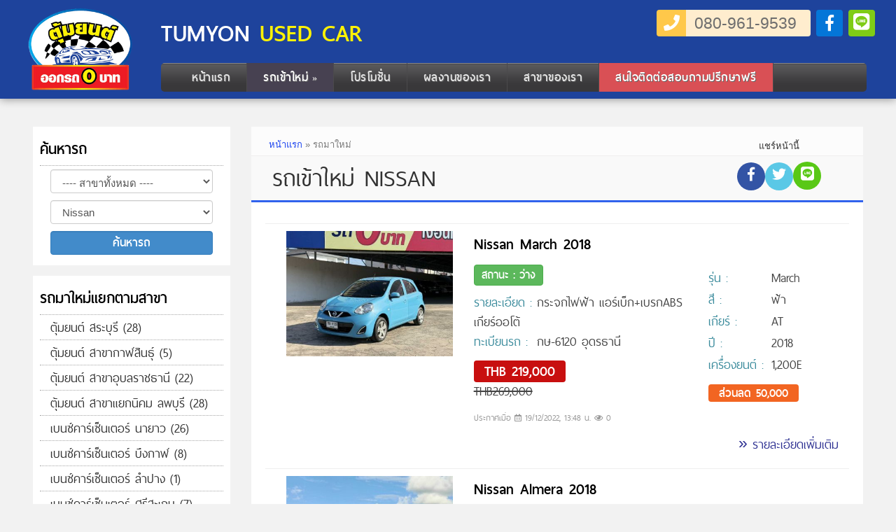

--- FILE ---
content_type: text/html; charset=UTF-8
request_url: https://www.tumyonusedcar.com/car?brand=13&page=5
body_size: 6219
content:
<!DOCTYPE HTML>
<html xmlns="http://www.w3.org/1999/xhtml" xml:lang="th" lang="th" ><head>
<meta http-equiv="Content-Type" content="text/html; charset=utf-8" />
<meta http-equiv="Content-Language" content="th">
<meta name="viewport" content="width=device-width, initial-scale=1.0">
<meta name="keywords" content=""><meta name="robots" content="index, follow" />
<meta property="article:author" content="https://www.facebook.com/TUMYONUSEDCAR" />
<meta property="article:publisher" content="https://www.facebook.com/TUMYONUSEDCAR" />
<meta name="msvalidate.01" content="" />
<meta name="google-site-verification" content="b0ygolDM-ms7IT0SV_VBKRYKXQRM44W4Xfl5JImK9UM" />

<meta itemprop="name" content="รถเข้าใหม่ Nissan">
<meta property='og:locale' content='th_TH'/>
<meta property="og:type" content="website" />
<meta property='og:title' content='รถเข้าใหม่ Nissan | ตุ้มยนต์ USED CAR ศูนย์รวมรถมือสอง' />
<meta property='og:url' content='https://www.tumyonusedcar.com/car?brand=13&page=5'/>
<meta property='og:site_name' content='รถเข้าใหม่ Nissan | ตุ้มยนต์ USED CAR ศูนย์รวมรถมือสอง'/>
<title>รถเข้าใหม่ Nissan | ตุ้มยนต์ USED CAR ศูนย์รวมรถมือสอง</title>

<link rel="shortcut icon" type="image/vnd.microsoft.icon" href="/_src/img/favicon.ico"/>
<link rel="shortcut icon" href="/_src/img/favicon.ico"/>
<link rel="icon" type="image/gif" href="/_src/img/favicon.ico">

<link href="/_src/css/bootstrap.min.css" rel="stylesheet" type="text/css" media="all"/>
<link rel="stylesheet" href="https://use.fontawesome.com/releases/v5.4.1/css/solid.css" integrity="sha384-osqezT+30O6N/vsMqwW8Ch6wKlMofqueuia2H7fePy42uC05rm1G+BUPSd2iBSJL" crossorigin="anonymous">
<link rel="stylesheet" href="https://use.fontawesome.com/releases/v5.4.1/css/regular.css" integrity="sha384-4e3mPOi7K1/4SAx8aMeZqaZ1Pm4l73ZnRRquHFWzPh2Pa4PMAgZm8/WNh6ydcygU" crossorigin="anonymous">
<link rel="stylesheet" href="https://use.fontawesome.com/releases/v5.4.1/css/brands.css" integrity="sha384-Px1uYmw7+bCkOsNAiAV5nxGKJ0Ixn5nChyW8lCK1Li1ic9nbO5pC/iXaq27X5ENt" crossorigin="anonymous">
<link rel="stylesheet" href="https://use.fontawesome.com/releases/v5.4.1/css/fontawesome.css" integrity="sha384-BzCy2fixOYd0HObpx3GMefNqdbA7Qjcc91RgYeDjrHTIEXqiF00jKvgQG0+zY/7I" crossorigin="anonymous">
<link href="/_src/css/nav.css" rel="stylesheet" type="text/css" media="all"/>
<link href="/_src/css/style.css?t=1769192734" rel="stylesheet" type="text/css" media="all"/>

<!--[if IE]>
<link href="/_src/css/style_ie.css" rel="stylesheet" type="text/css" media="all"/>
<![endif]-->

   <script src="//ajax.googleapis.com/ajax/libs/jquery/1.11.1/jquery.min.js"></script> 
   <script type="text/javascript" src="/_src/js/script.js"></script>
<script type="text/javascript" src="/_src/js/bootstrap.min.js"></script>


      
</head>
<body>		
       
	<input type="hidden" name="activeTopHeader" id="activeTopHeader" value="0"/>
	 
    <div class="header">
      <div class="head_theme">
      	<div class="container">
        	<div class="col-md-6 col-sm-12 col-title">
                  <div class="logo"><a href="/" title="รถมือสอง"><img src="/_src/img/logo.png"/></a></div>
                  <div class="title_web">
                      <h2 class="title_header">TUMYON </h2>
                      <h2 class="title_header_sub">USED CAR</h2>
                  </div>
            </div>
            <div class="col-md-6 col-sm-12 tel-line-nav">
                <a href="tel:+0809619539" class="btn-tell"><i class="fa fa-phone"></i>  080-961-9539</a>
                <a href="https://www.facebook.com/TUMYONUSEDCAR" target="_blank" class="btn-fb"><i class="fab fa-facebook-f"></i></a>
                <a href="https://line.me/R/ti/p/%40tumyon" target="_blank" class="btn-line"><i class="fab fa-line"></i></a>


            </div>

      	</div>
      </div>
      <div class="header_top">
      	<div class="container">
              <div class="menu">
                  <a class="toggleMenu" href="#"><img src="/_src/img/nav.png" alt="" /></a>
                  <script type="text/javascript" src="/_src/js/responsive-nav.js"></script>
                        <ul class="nav nav_menu">
                            <li ><a href="/" title="">หน้าแรก</a></li>
                            <li class="active"><a href="/car" title="">รถเข้าใหม่ <i class="arrow_nav"> »</i></a>
                            	<ul>
                                	<li class="active"><a href="/car" title="">ค้นหารถเข้าใหม่</a></li>
                                	<li ><a href="/brand" title="">เลือกยี่ห้อรถ</a>
                                        <ul>
                                                                                    </ul>
                                    </li>
                                </ul>
                            </li>
                            <li ><a href="/promotion" title="">โปรโมชั่น</a></li>
                            <li ><a href="/portfolio" title="">ผลงานของเรา</a></li>
                            <li ><a href="/branch" title="">สาขาของเรา</a></li>
                            <li  ><a href="/contact" title="" style="background:#d95055;color:#fff;">สนใจติดต่อสอบถาม<span class="mhid">ปรีกษาฟรี</span></a></li>
                        	</ul>
                        <div class="clear"></div>
                </div>	

              <div class="clear"></div>				 
           </div>
       </div>
    </div>	
    
    





<div class="clear"></div>

<div class="container view view-product all-car">

    <div class="col-md-12 col-sm-12">
    
    <div id="content_view" >
    
	<div class="col-md-9 col-sm-9 side-content">

    <div id="content_view" class="news_main">
 
	<div class="col-md-12 col-sm-12" style="padding:0 0 15px 0; overflow:hidden; display:block;">
    
    <div class="view_path"><a href="/" title="">หน้าแรก</a> » <i>รถมาใหม่</i></div>
            <h1 class="title_view">รถเข้าใหม่ Nissan</h1>
    	<div class="blog-share">

            <div class="btn-share">
            	<span class="text-btn-share">แชร์หน้านี้</span>
            	<a href="https://www.facebook.com/sharer/sharer.php?u=https%3A%2F%2Fwww.tumyonusedcar.com%2Fcar%3Fbrand%3D13%26page%3D5" class="btn-share-fb" target="_blank" title="Share to Facebook" onclick="return !window.open('https://www.facebook.com/sharer/sharer.php?u=https%3A%2F%2Fwww.tumyonusedcar.com%2Fcar%3Fbrand%3D13%26page%3D5', 'sharefb', 'width=600,height=300')"><i class="fab fa-facebook-f" aria-hidden="true"></i></a>
                <a href="https://twitter.com/intent/tweet?url=https%3A%2F%2Fwww.tumyonusedcar.com%2Fcar%3Fbrand%3D13%26page%3D5&amp;via=&amp;text=รถเข้าใหม่ Nissan"  class="btn-share-tw" target="_blank" title="Share to Twitter" onclick="return !window.open('https://twitter.com/intent/tweet?url=https%3A%2F%2Fwww.tumyonusedcar.com%2Fcar%3Fbrand%3D13%26page%3D5&amp;via=&amp;text=รถเข้าใหม่ Nissan', 'sharetw', 'width=600,height=300')"><i class="fab fa-twitter"></i></a>
                <a href="https://lineit.line.me/share/ui?url=https%3A%2F%2Fwww.tumyonusedcar.com%2Fcar%3Fbrand%3D13%26page%3D5" class="btn-share-line" target="_blank" title="Share to Line" onclick="return !window.open('https://lineit.line.me/share/ui?url=https%3A%2F%2Fwww.tumyonusedcar.com%2Fcar%3Fbrand%3D13%26page%3D5', 'shareline', 'width=600,height=410')"><i class="fab fa-line"></i></a>
            </div>
        </div>
        
            <div class="content view">
 

    
                                      <div class="col-md-12 col-sm-12 scrollpoint sp-effect5 item-car">
                            <div class="col-md-4 col-sm-5 col-xs-12  icar-pic">
                            	<a href="/car/6948" title="รถมือสอง"><img src="/img.php?src=https://car.tumyonusedcar.com/build/files/cwd1767758368.jpg&w=400&h=300&q=80&a=c" title="รถมือสองNissan" alt="รถมือสองNissan"/></a>
                            </div>
                            <div class="col-md-5 col-sm-7 col-xs-12  icar-dt1">
                            	<a href="/car/6948" title="Nissan"><h3>Nissan March 2018 </h3></a>
                                <div class="detail-icar col1">
                                <span class="btn btn-round btn-success btn-status-car">สถานะ : ว่าง</span><br/>
                                <strong>รายละเอียด : </strong> กระจกไฟฟ้า แอร์เบ็ก+เบรกABS เกียร์ออโต้<br/>
                                <strong>ทะเบียนรถ : </strong> กษ-6120 อุดรธานี<br/>
                                </div>
                                <div class="car-features">THB 219,000</div>                                <div class="car-cost"><s>THB269,000</s></div>                                <span class="meta-date">ประกาศเมื่อ <i class="far fa-calendar-alt"></i> 19/12/2022, 13:48 น.  <i class="far fa-eye"></i> 0</span> </span>
                            </div>
                            <div class="col-md-3 col-sm-7 col-xs-12  icar-dt2">
                                <div class="detail-icar col2">
                                <ul class="item-serie">
                                    <li><strong>รุ่น : </strong> March</li>
                                    <li><strong>สี : </strong> ฟ้า</li>
                                    <li><strong>เกียร์ : </strong> AT</li>
                                    <li><strong>ปี : </strong> 2018</li>
                                    <li><strong>เครื่องยนต์  : </strong> 1,200E</li>
                                	<li class="li-car-sale"><div class="car-sale">ส่วนลด 50,000</div></li>
                                </ul>    
                                </div>
                                                                    

                            </div>
                            
                       </div>
                       <div class="col-md-12 col-sm-12 scrollpoint sp-effect5 item-car-more">
                       		<a href="/car/6948">» รายละเอียดเพิ่มเติม</a>
                       </div>
                       <div class="col-md-12 col-sm-12 scrollpoint sp-effect5 item-car">
                            <div class="col-md-4 col-sm-5 col-xs-12  icar-pic">
                            	<a href="/car/4843" title="รถมือสอง"><img src="/img.php?src=https://car.tumyonusedcar.com/build/files/ang1760176087.jpg&w=400&h=300&q=80&a=c" title="รถมือสองNissan" alt="รถมือสองNissan"/></a>
                            </div>
                            <div class="col-md-5 col-sm-7 col-xs-12  icar-dt1">
                            	<a href="/car/4843" title="Nissan"><h3>Nissan Almera 2018 </h3></a>
                                <div class="detail-icar col1">
                                <span class="btn btn-round btn-success btn-status-car">สถานะ : ว่าง</span><br/>
                                <strong>รายละเอียด : </strong> กระจกไฟฟ้า แอร์เบ็ก+เบรกABS เกียร์ออโต้<br/>
                                <strong>ทะเบียนรถ : </strong> กย-1090 ลพบุรี<br/>
                                </div>
                                <div class="car-features">THB 245,000</div>                                <div class="car-cost"><s>THB315,000</s></div>                                <span class="meta-date">ประกาศเมื่อ <i class="far fa-calendar-alt"></i> 21/2/2022, 08:29 น.  <i class="far fa-eye"></i> 0</span> </span>
                            </div>
                            <div class="col-md-3 col-sm-7 col-xs-12  icar-dt2">
                                <div class="detail-icar col2">
                                <ul class="item-serie">
                                    <li><strong>รุ่น : </strong> Almera</li>
                                    <li><strong>สี : </strong> ม่วง</li>
                                    <li><strong>เกียร์ : </strong> AT</li>
                                    <li><strong>ปี : </strong> 2018</li>
                                    <li><strong>เครื่องยนต์  : </strong> 1,200E/Sportec</li>
                                	<li class="li-car-sale"><div class="car-sale">ส่วนลด 70,000</div></li>
                                </ul>    
                                </div>
                                                                    

                            </div>
                            
                       </div>
                       <div class="col-md-12 col-sm-12 scrollpoint sp-effect5 item-car-more">
                       		<a href="/car/4843">» รายละเอียดเพิ่มเติม</a>
                       </div>
                       <div class="col-md-12 col-sm-12 scrollpoint sp-effect5 item-car">
                            <div class="col-md-4 col-sm-5 col-xs-12  icar-pic">
                            	<a href="/car/1626" title="รถมือสอง"><img src="/img.php?src=https://car.tumyonusedcar.com/build/files/sjt1658899535.jpg&w=400&h=300&q=80&a=c" title="รถมือสองNissan" alt="รถมือสองNissan"/></a>
                            </div>
                            <div class="col-md-5 col-sm-7 col-xs-12  icar-dt1">
                            	<a href="/car/1626" title="Nissan"><h3>Nissan March 2017 </h3></a>
                                <div class="detail-icar col1">
                                <span class="btn btn-round btn-success btn-status-car">สถานะ : ว่าง</span><br/>
                                <strong>รายละเอียด : </strong> <br/>
                                <strong>ทะเบียนรถ : </strong> กพ7324 ลพบุรี<br/>
                                </div>
                                                                                                <span class="meta-date">ประกาศเมื่อ <i class="far fa-calendar-alt"></i> 19/9/2020, 10:54 น.  <i class="far fa-eye"></i> 104</span> </span>
                            </div>
                            <div class="col-md-3 col-sm-7 col-xs-12  icar-dt2">
                                <div class="detail-icar col2">
                                <ul class="item-serie">
                                    <li><strong>รุ่น : </strong> March</li>
                                    <li><strong>สี : </strong> เทา</li>
                                    <li><strong>เกียร์ : </strong> -</li>
                                    <li><strong>ปี : </strong> 2017</li>
                                    <li><strong>เครื่องยนต์  : </strong> -</li>
                                	<li class="li-car-sale"></li>
                                </ul>    
                                </div>
                                                                    

                            </div>
                            
                       </div>
                       <div class="col-md-12 col-sm-12 scrollpoint sp-effect5 item-car-more">
                       		<a href="/car/1626">» รายละเอียดเพิ่มเติม</a>
                       </div>
                
                
                <div class="clear"></div>
                    <div class="col-md-12 page-int">
                        <div style="margin:10px;">ข้อมูลทั้งหมด 43 ข้อมูล &nbsp; &nbsp; <a href="?brand=13&page=1" style="color:blue;">หน้าแรก</a>  | <a href="?brand=13&page=4" style="color:blue;">« ก่อนหน้า</a>  &nbsp;<span style='word-spacing: 10px;'> <a href="?brand=13&page=1" ><span class="int"><b>1</span></b></a> <a href="?brand=13&page=2" ><span class="int"><b>2</span></b></a> <a href="?brand=13&page=3" ><span class="int"><b>3</span></b></a> <a href="?brand=13&page=4" ><span class="int"><b>4</span></b></a> <b><span class="int current">5</span></b></span></div>                    </div>
                
            </div>
            
    </div>
</div>
</div>
    <div class="col-md-3 col-sm-3 side-left">
        	
<div style="background:#fff; margin-bottom:20px; padding:10px; margin-top:-5px; display:block; overflow:hidden;">
	<h2 class="title_product_left">ค้นหารถ</h2>
                
		<form name="form_search" action="/car" method="get">
        <div class="col-md-12 col-sm-12" style="margin:5px 0;"> 
                    <select name="branch" class="form-control" style="width:100%" id="branch">
                        <option value="all">---- สาขาทั้งหมด ----</option>
						<option value="19"  >ตุ้มยนต์ สระบุรี</option><option value="25"  >ตุ้มยนต์ สาขากาฬสินธุ์</option><option value="24"  >ตุ้มยนต์ สาขาอุบลราชธานี</option><option value="21"  >ตุ้มยนต์ สาขาแยกนิคม ลพบุรี</option><option value="61"  >เบนซ์คาร์เซ็นเตอร์ นายาว</option><option value="45"  >เบนซ์คาร์เซ็นเตอร์ บึงกาฬ</option><option value="53"  >เบนซ์คาร์เซ็นเตอร์ ลำปาง</option><option value="49"  >เบนซ์คาร์เซ็นเตอร์ ศรีสะเกษ</option><option value="70"  >เบนซ์คาร์เซ็นเตอร์ สกล</option><option value="18"  >เบนซ์คาร์เซ็นเตอร์ สระบุรี</option><option value="37"  >เบนซ์คาร์เซ็นเตอร์ สาขาบุรีรัมย์</option><option value="64"  >เบนซ์คาร์เซ็นเตอร์ สุราษฎร์ธานี</option><option value="71"  >เบนซ์คาร์เซ็นเตอร์ สุราษฎร์ธานี 2 (พี่ศักดิ์)</option><option value="29"  >เบนซ์คาร์เซ็นเตอร์ สุรินทร์ 1</option><option value="46"  >เบนซ์คาร์เซ็นเตอร์ สุรินทร์ 2</option><option value="69"  >เบนซ์คาร์เซ็นเตอร์ หนองคาย</option><option value="67"  >เบนซ์คาร์เซ็นเตอร์ หาดใหญ่</option><option value="47"  >เบนซ์คาร์เซ็นเตอร์ อุบลราชธานี2</option><option value="68"  >เบนซ์คาร์เซ็นเตอร์ อุบลราชธานี3</option><option value="32"  >เบนซ์คาร์เซ็นเตอร์ เชียงใหม่</option><option value="66"  >เบนซ์คาร์เซ็นเตอร์ เชียงใหม่3 (ซุปเปอร์ไฮเวย์)</option><option value="48"  >เบนซ์คาร์เซ็นเตอร์ โคราช</option><option value="65"  >เบนซ์คาร์เซ็นเตอร์ โคราชสีคิ้ว</option><option value="62"  >เบนซ์คาร์เซ็นเตอร์ โรจนะ อยุธยา</option><option value="40"  >เบนซ์คาร์เซ็นเตอร์2</option><option value="55"  >เสี่ยบอม อุบล3</option><option value="60"  >เสี่ยอ๊อด อุบล</option>                </select>
		</div>
        <div class="col-md-12 col-sm-12" style="margin:5px 0;"> 
            	<select name="brand" id="brand" class="form-control" style="width:100%">
                	<option value="" >---- ยี่ห้อรถทั้งหมด --- </option>
				<option value="29"  >330E</option><option value="20"  >Benz</option><option value="21"  >BMW</option><option value="31"  >BYD</option><option value="12"  >Chevrolet</option><option value="14"  >Ford</option><option value="27"  >Haval</option><option value="28"  >Hino</option><option value="10"  >Honda</option><option value="19"  >Hyundai</option><option value="15"  >Isuzu</option><option value="24"  >Lexus</option><option value="6"  >Mazda</option><option value="17"  >MG</option><option value="23"  >MINI</option><option value="7"  >Mitsubishi</option><option value="30"  >NETA</option><option value="13" selected="selected" >Nissan</option><option value="22"  >PROTON</option><option value="25"  >Subaru</option><option value="16"  >Suzuki</option><option value="18"  >TATA</option><option value="26"  >TESLA</option><option value="11"  >Toyota</option>                </select>
		</div>
        <div class="col-md-12 col-sm-12" style="margin:5px 0;"> 
        	<input type="submit" value="ค้นหารถ" class="form-control btn btn-primary"/>
        </div>
        </form>
</div>

<div style="background:#fff; margin-bottom:20px; padding:10px; margin-top:-5px;">
	<h2 class="title_product_left">รถมาใหม่แยกตามสาขา</h2>
                
	<h3 class="li-brand-cat "><a href="/car?branch=19">ตุ้มยนต์ สระบุรี (28)</a></h3><h3 class="li-brand-cat "><a href="/car?branch=25">ตุ้มยนต์ สาขากาฬสินธุ์ (5)</a></h3><h3 class="li-brand-cat "><a href="/car?branch=24">ตุ้มยนต์ สาขาอุบลราชธานี (22)</a></h3><h3 class="li-brand-cat "><a href="/car?branch=21">ตุ้มยนต์ สาขาแยกนิคม ลพบุรี (28)</a></h3><h3 class="li-brand-cat "><a href="/car?branch=61">เบนซ์คาร์เซ็นเตอร์ นายาว (26)</a></h3><h3 class="li-brand-cat "><a href="/car?branch=45">เบนซ์คาร์เซ็นเตอร์ บึงกาฬ (8)</a></h3><h3 class="li-brand-cat "><a href="/car?branch=53">เบนซ์คาร์เซ็นเตอร์ ลำปาง (1)</a></h3><h3 class="li-brand-cat "><a href="/car?branch=49">เบนซ์คาร์เซ็นเตอร์ ศรีสะเกษ (7)</a></h3><h3 class="li-brand-cat "><a href="/car?branch=70">เบนซ์คาร์เซ็นเตอร์ สกล (31)</a></h3><h3 class="li-brand-cat "><a href="/car?branch=18">เบนซ์คาร์เซ็นเตอร์ สระบุรี (62)</a></h3><h3 class="li-brand-cat "><a href="/car?branch=37">เบนซ์คาร์เซ็นเตอร์ สาขาบุรีรัมย์ (47)</a></h3><h3 class="li-brand-cat "><a href="/car?branch=64">เบนซ์คาร์เซ็นเตอร์ สุราษฎร์ธานี (38)</a></h3><h3 class="li-brand-cat "><a href="/car?branch=71">เบนซ์คาร์เซ็นเตอร์ สุราษฎร์ธานี 2 (พี่ศักดิ์) (5)</a></h3><h3 class="li-brand-cat "><a href="/car?branch=29">เบนซ์คาร์เซ็นเตอร์ สุรินทร์ 1 (50)</a></h3><h3 class="li-brand-cat "><a href="/car?branch=46">เบนซ์คาร์เซ็นเตอร์ สุรินทร์ 2 (12)</a></h3><h3 class="li-brand-cat "><a href="/car?branch=69">เบนซ์คาร์เซ็นเตอร์ หนองคาย (25)</a></h3><h3 class="li-brand-cat "><a href="/car?branch=67">เบนซ์คาร์เซ็นเตอร์ หาดใหญ่ (33)</a></h3><h3 class="li-brand-cat "><a href="/car?branch=47">เบนซ์คาร์เซ็นเตอร์ อุบลราชธานี2 (57)</a></h3><h3 class="li-brand-cat "><a href="/car?branch=68">เบนซ์คาร์เซ็นเตอร์ อุบลราชธานี3 (14)</a></h3><h3 class="li-brand-cat "><a href="/car?branch=32">เบนซ์คาร์เซ็นเตอร์ เชียงใหม่ (48)</a></h3><h3 class="li-brand-cat "><a href="/car?branch=66">เบนซ์คาร์เซ็นเตอร์ เชียงใหม่3 (ซุปเปอร์ไฮเวย์) (0)</a></h3><h3 class="li-brand-cat "><a href="/car?branch=48">เบนซ์คาร์เซ็นเตอร์ โคราช (25)</a></h3><h3 class="li-brand-cat "><a href="/car?branch=65">เบนซ์คาร์เซ็นเตอร์ โคราชสีคิ้ว (12)</a></h3><h3 class="li-brand-cat "><a href="/car?branch=62">เบนซ์คาร์เซ็นเตอร์ โรจนะ อยุธยา (13)</a></h3><h3 class="li-brand-cat "><a href="/car?branch=40">เบนซ์คาร์เซ็นเตอร์2 (10)</a></h3><h3 class="li-brand-cat "><a href="/car?branch=55">เสี่ยบอม อุบล3 (29)</a></h3><h3 class="li-brand-cat "><a href="/car?branch=60">เสี่ยอ๊อด อุบล (1)</a></h3>
</div>


<div style="background:#fff; margin-bottom:20px; padding:10px; margin-top:-5px;">
	<h2 class="title_product_left">รถมาใหม่แยกตามยี่ห้อรถ</h2>
                
	<h3 class="li-brand-cat "><a href="/car?brand=29">330E (0)</a></h3><h3 class="li-brand-cat "><a href="/car?brand=20">Benz (0)</a></h3><h3 class="li-brand-cat "><a href="/car?brand=21">BMW (1)</a></h3><h3 class="li-brand-cat "><a href="/car?brand=31">BYD (1)</a></h3><h3 class="li-brand-cat "><a href="/car?brand=12">Chevrolet (9)</a></h3><h3 class="li-brand-cat "><a href="/car?brand=14">Ford (31)</a></h3><h3 class="li-brand-cat "><a href="/car?brand=27">Haval (0)</a></h3><h3 class="li-brand-cat "><a href="/car?brand=28">Hino (27)</a></h3><h3 class="li-brand-cat "><a href="/car?brand=10">Honda (62)</a></h3><h3 class="li-brand-cat "><a href="/car?brand=19">Hyundai (4)</a></h3><h3 class="li-brand-cat "><a href="/car?brand=15">Isuzu (182)</a></h3><h3 class="li-brand-cat "><a href="/car?brand=24">Lexus (1)</a></h3><h3 class="li-brand-cat "><a href="/car?brand=6">Mazda (27)</a></h3><h3 class="li-brand-cat "><a href="/car?brand=17">MG (12)</a></h3><h3 class="li-brand-cat "><a href="/car?brand=23">MINI (0)</a></h3><h3 class="li-brand-cat "><a href="/car?brand=7">Mitsubishi (64)</a></h3><h3 class="li-brand-cat "><a href="/car?brand=30">NETA (2)</a></h3><h3 class="li-brand-cat  li-product-active"><a href="/car?brand=13">Nissan (36)</a></h3><h3 class="li-brand-cat "><a href="/car?brand=22">PROTON (0)</a></h3><h3 class="li-brand-cat "><a href="/car?brand=25">Subaru (0)</a></h3><h3 class="li-brand-cat "><a href="/car?brand=16">Suzuki (9)</a></h3><h3 class="li-brand-cat "><a href="/car?brand=18">TATA (0)</a></h3><h3 class="li-brand-cat "><a href="/car?brand=26">TESLA (0)</a></h3><h3 class="li-brand-cat "><a href="/car?brand=11">Toyota (186)</a></h3>
</div>    </div>
    </div>
</div>
</div>



	<section id="footer_contact">
        <div class="container">
        <div class="row">
            <div class="col-md-2 col-sm-2 col-footer" style="text-align:center;">
            	<a href="https://line.me/R/ti/p/%40tumyon" target="_blank"><img src="/_src/img/qr-line.png" style=" width:170px;"/></a>
            </div>
            <div class="col-md-6 col-sm-6 col-footer">
            	<h2 class="font-md-h2">ตุ้มยนต์ USED CAR</h2>
                <i class="fa fa-phone circle-contact"></i> ติดต่อเรา : <a href="tel:080-961-9539">080-961-9539</a>
                <div class="clear"></div>
                <i class="fab fa-facebook circle-contact"></i> Facebook : <a href="https://www.facebook.com/TUMYONUSEDCAR" target="_blank">ตุ้มยนต์ USED CAR</a>
                <div class="clear"></div>
                <i class="fab fa-line circle-contact"></i> Line : <a href="https://line.me/R/ti/p/%40tumyon" target="_blank">@tumyon</a> (มี @ ข้างหน้าด้วยนะคะ)

                            
                            
            </div>
            <div class="col-md-4 col-sm-4 col-footer">
				<script>(function(d, s, id) {
				  var js, fjs = d.getElementsByTagName(s)[0];
				  if (d.getElementById(id)) return;
				  js = d.createElement(s); js.id = id;
				  js.src = "//connect.facebook.net/en_GB/sdk.js#xfbml=1&version=v2.4";
				  fjs.parentNode.insertBefore(js, fjs);
				}(document, 'script', 'facebook-jssdk'));</script>
				<div class="fb-like-box" style="background-color: auto;" data-small-header="true" data-height="275" data-href="https://www.facebook.com/TUMYONUSEDCAR" data-show-border="true" data-show-faces="true" data-stream="true" data-width="325" data-force-wall="false"></div>

<!-- Histats.com  (div with counter) --><div id="histats_counter"></div>
<!-- Histats.com  START  (aync)-->
<script type="text/javascript">var _Hasync= _Hasync|| [];
_Hasync.push(['Histats.start', '1,4206722,4,133,112,33,00001010']);
_Hasync.push(['Histats.fasi', '1']);
_Hasync.push(['Histats.track_hits', '']);
(function() {
var hs = document.createElement('script'); hs.type = 'text/javascript'; hs.async = true;
hs.src = ('//s10.histats.com/js15_as.js');
(document.getElementsByTagName('head')[0] || document.getElementsByTagName('body')[0]).appendChild(hs);
})();</script>
<noscript><a href="/" target="_blank"><img  src="//sstatic1.histats.com/0.gif?4206722&101" alt="" border="0"></a></noscript>
<!-- Histats.com  END  -->
		
            </div>
            
        </div>
        </div>
    </section>
	<footer id="footer">
            <div class="container">
                <div class="row">
                    <div class="col-md-12">   
                        <span class="copy_right">
                            © 2026 สงวนลิขสิทธิ์ 
                            
 

                            <span class="develop_by" style="font-size:13px; color: #636363;"><a href="https://www.kysys.net" title="รับทําเว็บไซต์" target="_blank" style="color:#636363;"><em>รับทำเว็บไซต์</em></a> | KySys.net</span>
                        </span>
                    </div>
                </div>
            </div>
     </footer>
     
<!-- Global site tag (gtag.js) - Google Analytics -->
<script async src="https://www.googletagmanager.com/gtag/js?id=UA-132329758-1"></script>
<script>
  window.dataLayer = window.dataLayer || [];
  function gtag(){dataLayer.push(arguments);}
  gtag('js', new Date());

  gtag('config', 'UA-132329758-1');
</script>

<script id="r-widget-script" src="https://rwidget.readyplanet.com/widget/widget.min.js?business_id=d931a4b6f03d1b0b000ca40711b17ad3" type="text/javascript" charset="UTF-8"></script>

<script defer src="https://static.cloudflareinsights.com/beacon.min.js/vcd15cbe7772f49c399c6a5babf22c1241717689176015" integrity="sha512-ZpsOmlRQV6y907TI0dKBHq9Md29nnaEIPlkf84rnaERnq6zvWvPUqr2ft8M1aS28oN72PdrCzSjY4U6VaAw1EQ==" data-cf-beacon='{"version":"2024.11.0","token":"e7110b1e68e64b6ab1d3cdc1abf22e1c","r":1,"server_timing":{"name":{"cfCacheStatus":true,"cfEdge":true,"cfExtPri":true,"cfL4":true,"cfOrigin":true,"cfSpeedBrain":true},"location_startswith":null}}' crossorigin="anonymous"></script>
</body>
</html>



--- FILE ---
content_type: text/css
request_url: https://www.tumyonusedcar.com/_src/css/nav.css
body_size: 1116
content:
.menu {
	float:left;z-index: 979;
}
.menu .arrow_nav {
	font-size:14px; margin-left:-2px; padding:0;}
.menu .arrow_sub_menu {display:none;}
.menu ul{
	margin-left:6px;z-index:998;
}
.menu li{
	float:left;	 border-right: 1px solid #4b4a4c;
}
.menu li a{
	 padding:7px 23px;
	 display: block;text-align:left; color:#e4e4e4;
	 font-family: 'thaisans_neuebold'; font-weight:normal; font-size:21px; letter-spacing:0.5px;text-shadow:1px 1px #666;
	 -webkit-transition: all 0.5s ease-in-out;
	 -moz-transition: all 0.5s ease-in-out;
	 -o-transition: all 0.5s ease-in-out;
	 transition: all 0.5s ease-in-out;	
	 position:relative;
	 text-transform:uppercase;
}
.menu li > ul > li > ul { left:165px; position:absolute; margin-top:-42px;}
.menu li > ul > li i.arrow_nav {position: absolute; right:15px;}
.menu li > ul > li a {
	padding:7px 15px;border-bottom:1px solid #cacaca; border-top:1px solid #fbfbfb;
	font-family: 'thaisans_neueregular'; font-weight:normal; color:#000; letter-spacing:0.5px; font-size:24px;text-shadow:none;}
.menu li:hover > a,.menu > li > a:focus,.nav.nav_menu > li > a:focus{
	background-color:#181818!important;  color:#fff!important;
}
.menu li.active a{
	background:#474151;
}
.menu li > ul > li:hover > a{
	background:#3079d7;border-bottom:1px solid #d1e472; color:#fff; text-decoration:none;
}
.nav.nav_menu > li > a:hover{ background-color:#181818!important;}
.menu li i img{
	margin-bottom:-10px;margin-right:10px;
}
.menu li a span.messages{
	position:absolute;top:10px;right:20px;font-size:1em;color:#FFF;background:#e64c65;padding: 3px 0px 0px 0px;width: 25px;height: 22px;border-radius:0.8em;
	-webkit-border-radius:0.8em;
	-moz-border-radius:0.8em;
	-o-border-radius:0.8em;
}
.logo {
	margin-left:25px; font-family: 'thaisans_neueregular'; font-size:23px; color:#fff;float:inherit; overflow:hidden; color:#3e3e3e; line-height:22px; letter-spacing:0.5px;
}
.title_template span {font-weight:normal;font-family: 'thaisans_neueregular';text-shadow:1px 2px #666; color:#fff; }
.toggleMenu {
    display:none;background:none;padding:10px; float:left;height: 50px;
}
.toggleMenu:hover{
	background:#666;
}
.toggleMenu img {width:25px; border:0;}
.nav.nav_menu:before,
.nav.nav_menu:after {
    content: " "; 
    display: table; 
}
.nav.nav_menu:after {
    clear: both;
}
.nav.nav_menu ul {
    list-style: none;
}
.nav.nav_menu > li > a {
    display: block;
}
.nav.nav_menu li.active a{color:#fff;}
/* sub list menu */
.nav.nav_menu li > ul{
	display:none;opacity:0;transition:opacity 0.5s linear;position:absolute;z-index:999;
	-webkit-box-shadow: 3px 3px 6px -2px rgba(0,0,0,0.41);
	-moz-box-shadow: 3px 3px 6px -2px rgba(0,0,0,0.41);
	box-shadow: 3px 3px 6px -2px rgba(0,0,0,0.41);
}

.nav.nav_menu li > ul,.nav.nav_menu li > ul li{
	width:181px;
}
.nav.nav_menu li:hover > ul {
	display:block;opacity:1;position:absolute;background: url(../_images/theme/hm_bg_shot.jpg) #fff repeat-x top;
}

@media screen and (max-width:800px) {
	.menu {
		margin: 20px 0px 20px 15px;
	}
	.title_template { display:block; position:absolute; top:0; left:50px;}
	.title_template b {font-size:29px;}
	.nav.nav_menu .arrow_nav { position:absolute; right:17px; font-size:17px;}
	.menu .arrow_sub_menu {display: inherit; font-size:12px; float:left; margin-right:-10px; line-height:25px;}
    .active {
        display: block;
    }
    .menu li a{
    	text-align:left;
    }
    .nav.nav_menu {
		 list-style: none;*zoom: 1;width:100%;position: absolute;left: 0;background:#e9e9e9;top:95px;border-radius: 5px;
		 -webkit-border-radius: 5px;
		 -moz-border-radius: 5px;
		 -o-border-radius: 5px;
    }
    .nav.nav_menu:after {
		content: '';position: absolute;left: 40px;top: -9px;
		border-left:10px solid rgba(0, 0, 0, 0);
		border-right:10px solid rgba(0, 0, 0, 0);
		border-bottom:10px solid #292F46;
	}
    .menu li a span.messages{
    	text-align:center;top:15px;
    }
    .nav.nav_menu li ul{
    	width:100%; position:static; float:left;
    }
    .menu ul{
    	margin:0;
		-webkit-box-shadow: 3px 3px 6px -2px rgba(0,0,0,0.41);
		-moz-box-shadow: 3px 3px 6px -2px rgba(0,0,0,0.41);
		box-shadow: 3px 3px 6px -2px rgba(0,0,0,0.41);
    }
    .nav.nav_menu > li {
        float:left;
        display:block;
		width:100%;
    }
    .nav.nav_menu li a{
    	padding:8px 25px;border-bottom:5px solid rgba(39, 39, 39, 0);border-top:1px solid #ccc; color:#515151;text-shadow:none;
    }
	.nav.nav_menu li > ul > li > a{
		padding-left:20px;border-bottom:2px solid #e1e1e1; text-indent:20px;text-shadow:none;
	}
	.nav.nav_menu li:hover a{
    	background:#e1e1e1; color:#000;
    }
	.nav.nav_menu li > ul > li:hover > a{
		background:#dbdbdb;border-bottom:2px solid #e1e1e1;
	}
	/* sub list menu */
	.nav.nav_menu li:hover > ul, .nav.nav_menu li a:hover > ul{
		display:none;
	}
	.nav.nav_menu li > ul,.menu li > ul, .nav.nav_menu li > ul > li {
		width:100%; position:static!important;
	}
	.nav.nav_menu li > ul {
		display:none;opacity:1; z-index:999; position:static!important;
	}
	
 }
@media all and (max-width:480px) {
	 .title_template b {font-size:23px;}
	 .title_template {margin-left:15px;}
}

--- FILE ---
content_type: text/css
request_url: https://www.tumyonusedcar.com/_src/css/style.css?t=1769192734
body_size: 9300
content:

@font-face {
    font-family: 'thaisans_neueregular';
    src: url('font/thaisansneue-regular-webfont.eot');
    src: url('font/thaisansneue-regular-webfont.eot?#iefix') format('embedded-opentype'),
         url('font/thaisansneue-regular-webfont.woff2') format('woff2'),
         url('font/thaisansneue-regular-webfont.woff') format('woff'),
         url('font/thaisansneue-regular-webfont.ttf') format('truetype'),
         url('font/thaisansneue-regular-webfont.svg#thaisans_neueregular') format('svg');
    font-weight: normal;
    font-style: normal;

}
@font-face {
    font-family: 'thaisans_neuebold';
    src: url('font/thaisansneue-bold-webfont.eot');
    src: url('font/thaisansneue-bold-webfont.eot?#iefix') format('embedded-opentype'),
         url('font/thaisansneue-bold-webfont.woff2') format('woff2'),
         url('font/thaisansneue-bold-webfont.woff') format('woff'),
         url('font/thaisansneue-bold-webfont.ttf') format('truetype'),
         url('font/thaisansneue-bold-webfont.svg#thaisans_neuebold') format('svg');
    font-weight: normal;
    font-style: normal;
	letter-spacing:0.5px;

}

.inn {display:none;}

html,body,div,span,applet,object,iframe,h1,h2,h3,h4,h5,h6,p,blockquote,pre,a,abbr,acronym,address,big,cite,code,del,dfn,em,img,ins,kbd,q,s,samp,small,strike,strong,sub,sup,tt,var,b,u,i,dl,dt,dd,ol,nav ul,nav li,fieldset,form,label,legend,table,caption,tbody,tfoot,thead,tr,th,td,article,aside,canvas,details,embed,figure,figcaption,footer,header,hgroup,menu,nav,output,ruby,section,summary,time,mark,audio,video{margin:0;padding:0;border:0;font-size:100%;font:inherit;vertical-align:baseline;}
article, aside, details, figcaption, figure,footer, header, hgroup, menu, nav, section {display: block;}
ol,ul{list-style:none;margin:0;padding:0;}
blockquote,q{quotes:none;}
blockquote:before,blockquote:after,q:before,q:after{content:'';content:none;}
table{border-collapse:collapse;border-spacing:0;}
/* start editing from here */
a{text-decoration:none;}
.txt-rt{text-align:right;}/* text align right */
.txt-lt{text-align:left;}/* text align left */
.txt-center{text-align:center;}/* text align center */
.float-rt{float:right;}/* float right */
.float-lt{float:left;}/* float left */
.clear{clear:both;}/* clear float */
.pos-relative{position:relative;}/* Position Relative */
.pos-absolute{position:absolute;}/* Position Absolute */
.vertical-base{	vertical-align:baseline;}/* vertical align baseline */
.vertical-top{	vertical-align:top;}/* vertical align top */
.underline{	padding-bottom:5px;	border-bottom: 1px solid #eee; margin:0 0 20px 0;}/* Add 5px bottom padding and a underline */
nav.vertical ul li{	display:block;}/* vertical menu */
nav.horizontal ul li{	display: inline-block;}/* horizontal menu */
img{max-width:100%;}
a:hover,a:focus,a:active{ text-decoration:none; text-outline:none!important; outline:none;}

a.btn:hover{color:#fff!important; text-decoration:none!important;}
.btn-violet {background:#5b1b74; margin-right:20px;border-color: #490f5f;font-family: 'thaisans_neuebold'; font-size:19px; width:200px; -webkit-border-radius:0;-moz-border-radius:0;border-radius:0;overflow:hidden; position:relative;border-bottom: 3px solid #b763ea;}
.btn-violet i{position:absolute; float:right; right:10px;font-family: 'thaisans_neueregular'; font-weight:normal; font-size:27px; color:#CCC; top:-1px;}
.btn-violet:hover,.btn-violet:focus {background:#451558;border-bottom: 3px solid #8c55a2;}

select{font-family:Verdana, Geneva, sans-serif; font-size:15px!important;}
.btn-status-car{font-family: 'thaisans_neuebold'; font-size:20px;padding: 0px 10px; }
.btn{padding: 0px 10px;font-family: 'thaisans_neuebold'; font-size:20px; }

/*end reset*/
body{
	background: #f2f2f2;
	font-family:  Tahoma, Geneva, sans-serif;font-size:15px;
}
.head_theme { width:100%;height:80px;}
.logo img {width:150px; border:0;}
.logo { float:left!important; margin:5px 10px;margin-top:0;width: 150px; position:absolute;    z-index: 999;}

/* header logo title */
.title_web{padding-left:200px; padding-top:10px; position:absolute; width:500px;}
h2.title_header{font-family: 'thaisans_neuebold',Tahoma; color:#fff;font-size: 43px; display:inline-block;letter-spacing:0.5px; padding:0;line-height:35px; margin:0; margin-top: 10px;margin-bottom: 7px; }
h2.title_header_sub{font-family: 'thaisans_neuebold',Tahoma; color:#fef204;font-size:43px; display:inline-block; text-transform: none; letter-spacing:0.5px;padding:0; letter-spacing:0; padding-left:10px;line-height: normal; margin:0; margin-top:-15px;}
.gantry-logo{text-align: center;width: 100%;display: block; margin-top:5px;}
.gantry-logo img{width:200px;}


.main { 
	width:100%; position:relative; overflow:hidden;
}
.wrap{
	width:80%;margin:0 auto;transition:all .2s linear;
	-moz-transition:all .2s linear;
	-webkit-transition:all .2s linear; 
	-o-transition:all .2s linear; 
	-ms-transition:all .2s linear;
}
.header {
	width:100%; padding-top:10px;background: #1e439c;padding-bottom: 10px;
    -webkit-box-shadow: 0px 1px 12px rgba(0,0,0,0.4);
    -moz-box-shadow: 0px 1px 12px rgba(0,0,0,0.4);
    box-shadow: 0px 1px 12px rgba(0,0,0,0.4);
	position:relative;
z-index:99;
	
}

.header_top{position:relative; margin:auto; padding-left: 270px;}
.header_top .container{ width:900px;background: url(../img/bg-nav-menu.png) #39383a repeat-x top;-webkit-border-radius: 5px;-moz-border-radius: 5px;border-radius: 5px;margin: initial;}


.tel-line-nav{font-size:30px;text-align:right; margin-top:4px;}
.tel-line-nav a{border-radius: 4px;margin:0;display:inline-table;font-size: 23px;color:#e92477;background:#ff19bc;color:#6e6e6e;padding:0; width:38px; height:38px; overflow:hidden;line-height: 38px;text-align: center;}
.tel-line-nav a i{text-align:center;}
.tel-line-nav a:hover{background-color:#CCC!important;}
.tel-line-nav a.btn-fb{background-color:#0476d8;}
.tel-line-nav a.btn-yt{background-color:#d00209;}
.tel-line-nav a.btn-mail{background-color:#00aeef;}
.tel-line-nav a.btn-tell{background:url(../img/bg-ico-tel.png) #ffedce no-repeat left;padding:0 20px 0 10px; width: auto;}
.tel-line-nav a.btn-tell i{margin-right:15px;}
.tel-line-nav a.btn-line{background-color:#7fcc16;}
.tel-line-nav a.btn-line i{font-size:27px;}
#review .tel-line-nav a.btn-line{background:#7dbd3e; margin:0!important;}
.tel-line-nav a.btn-tell:hover{background:#ffc84a!important;}
.tel-line-nav a.btn-line:hover{background:#7dbd3e;}
.tel-line-nav a:hover{color:#fff200;}
.tel-line-nav b{font-weight:normal;color:#fff;margin-right: 10px;}
.tel-line-nav i{font-size:23px;color:#fff;}


section {padding:20px 0;}

.jssorb21 {
	position: absolute;
}
.jssorb21 div, .jssorb21 div:hover, .jssorb21 .av {
	position: absolute;
	/* size of bullet elment */
	width: 19px;
	height: 19px;
	text-align: center;
	line-height: 19px;
	color: white;
	font-size: 12px;
	background: url(../img/img/b21.png) no-repeat;
	overflow: hidden;
	cursor: pointer;
}
.jssorb21 div { background-position: -5px -5px; }
.jssorb21 div:hover, .jssorb21 .av:hover { background-position: -35px -5px; }
.jssorb21 .av { background-position: -65px -5px; }
.jssorb21 .dn, .jssorb21 .dn:hover { background-position: -95px -5px; }
.jssora21l, .jssora21r {
	display: block;
	position: absolute;
	/* size of arrow element */
	width: 55px;
	height: 55px;
	cursor: pointer;
	background: url(../img/a21.png) center center no-repeat;
	overflow: hidden;
}
.jssora21l { background-position: -3px -33px; }
.jssora21r { background-position: -63px -33px; }
.jssora21l:hover { background-position: -123px -33px; }
.jssora21r:hover { background-position: -183px -33px; }
.jssora21l.jssora21ldn { background-position: -243px -33px; }
.jssora21r.jssora21rdn { background-position: -303px -33px; }


/* end slide */

h2.font-md-h2{font-family: 'thaisans_neuebold'; font-size:47px; margin-bottom:30px; text-indent:20px;}

#brand-index{ background:url(../img/bg-brand-index.png) #f2f2f2 repeat-x top; padding-top:60px;}
#brand-index div {text-align:center;}
#brand-index img{margin:auto; margin-bottom:20px; width:120px;border-radius: 4px; border:5px solid #fff;}
#brand-index .slick-prev,#brand-index .slick-next { color:#959595!important;}


#slider{padding:0px; background:#fff;}

.title-index-web{display:none;}


/* view page */
/* setting */
#setting_list,#setting_menu {
position:absolute;right:20px;top:98px;z-index:9999;border:1px solid #d3d6db;padding:5px;font-weight:bold; font-family:Tahoma, Geneva, sans-serif;
}
#setting_list { margin-top:40px;background:#fff;}
#setting_list  ul  {width:135px; list-style:none;padding:0;margin:0;}
#setting_list  ul li a{border-bottom:1px solid #d3d6db;line-height:30px;width:100%;color:#676e7d; font-size:14px; float:left;text-indent:10px; font-weight:normal;}
#setting_list  ul li a:hover{background:#f6f7f8; text-decoration:none;}


/* Title **/
.title_view {font-family: 'thaisans_neueregular'; text-transform:uppercase; letter-spacing:0
5px;font-size:43px; color:#323232; letter-spacing:0.5px; padding:15px 30px; float:none; margin:0; line-height:33px; background:#f9f9f9; border-bottom:3px solid #3162ed; padding-right: 27%;}
.title_cat{border:0;width:inherit!important;background:#06C;color:#fff!important;display: inline;padding: 5px 20px !important;
}

/* Path */
.view_path {font-family: Tahoma, Geneva, sans-serif;color:#777; font-size:13px; padding:15px 0 5px 25px; background:#fcfcfc; border-bottom:1px solid #f0efef;padding-right: 27%;}
.view_path a{color:#1942EF;}
.nav_title { font-family: Tahoma, Geneva, sans-serif;font-size:14px;position:relative; overflow:hidden; background:#dfd9e7; padding:5px 30px; border-bottom:2px solid #d3a2f0;}
.view_date_event {width:100%; border-bottom:1px solid #ccc; margin:-25px 0 25px 0; line-height:36px; display:block; text-indent:25px; color:#396;}
.nav_title  i {margin: 0 10px;}

.hits_path{margin-left:30px;}

.container.view {padding-left:0; padding-right:0;}

#content_view { width:100%; min-height:450px; margin:20px auto 30px auto; overflow:hidden!important;padding:0;position:relative; background:none;}

#content_view .content a {color:#2e3192;}
#content_view a:hover{text-decoration:underline;color:#0B69F6;}
#content_view .content,
#content_view .content-product,
#content_view .content-page {position:relative; min-height:350px;color:#303030;
padding:15px;width:100%!important;margin-bottom:20px;background:#fff; overflow:hidden;
-webkit-box-shadow: 2px 2px 5px -2px rgba(0,0,0,0.11);
-moz-box-shadow: 2px 2px 5px -2px rgba(0,0,0,0.11);
box-shadow: 2px 2px 5px -2px rgba(0,0,0,0.11);}
#content_view .content{font-family: 'thaisans_neueregular',Tahoma, Geneva, sans-serif;font-size:23px;margin:auto;line-height:28px; }
#content_view .content ul li {list-style-type:disc;margin-left:45px;line-height:25px;}
#content_view .content ol {margin-left:65px;line-height:25px;}
#content_view .content ol li { list-style-type:decimal; line-height:28px; margin-bottom:10px;}
#content_view .content p{ padding:0;margin:0 25px;margin-bottom:15px;line-height: inherit; letter-spacing: normal;}
#content_view .content li p{ margin-left:0;}
#content_view .content .btn  span {color:#fff!important;}
#content_view .content h2{font-size:35px;color:#2e4bec;padding:5px 0;margin:15px 0;font-family: 'thaisans_neueregular';font-size:32px;border-bottom:1px solid #eee;text-indent:30px; line-height: inherit;}
#content_view .content h3{font-size:29px;color: #333;padding:5px 0;margin:15px 0;font-family: 'thaisans_neueregular';font-size:32px;text-indent:30px; line-height: inherit;}
#content_view .content h1{font-size: 36px;background: #d81b52;color: #fff;font-family: 'thaisans_neueregular'; padding:10px 0; margin:25px 0;text-indent:30px;}
#content_view .content.view p > img{margin-right:7px;max-width:100%; height:auto!important; text-indent:0;}
#content_view .content.view img { margin:10px 0;}
#content_view .content.view h3 { font-size: 27px; font-weight:bold; line-height:30px; margin:10px 0; color:#000; text-align:left; text-shadow:none;line-height: inherit;text-indent:30px; }
#content_view .content.view em {font-style:italic}
#content_view .content.view pre > img{margin-right:7px;max-width:880px;}
#content_view .content.view pre {margin:0;padding:0;}
#content_view .content.view {padding:30px 20px; color:#444;}
#content_view .content.view ul,#content_view .content.view ol {  margin-bottom:20px;}
#content_view .content pre {border:0; margin:0; padding:0;-webkit-box-shadow:0;-moz-box-shadow:0;box-shadow:0;}
#content_view .content-panel,#content_view .content-panel b { color:#054950;}
#content_view .content-panel .type_page { color:#999;}
#content_view .content strong,#content_view .content b {font-weight:bold;}
#content_view .content hr {border: none;height: 1px;background: #e4e5e5;}
#content_view .form-control{font-size:21px;}

/* End of view page */

#content_view .product-desc {font-size: 12px;line-height: 18px;font-family: Arial;color: #666;}
#content_view .product-desc ul li {line-height: 18px;}
#content_view .product-desc p{font-size: 12px;margin:0; padding:0; line-height:18px;}
#content_view .product-desc h3{ font-size:16px; margin-bottom:20px;font-weight:normal!important; text-indent:0!important;}
#content_view .product-desc h2.pd-title{color:#333;font-size:19px; margin-top:15px; margin-bottom:10px;font-weight:normal!important; text-indent:0!important;}
#content_view .product-desc h3.pd-desc{color:#d71921;}

#content_view .list-branch .panel-heading{-moz-transition:all .2s linear;	-webkit-transition:all .2s linear; -o-transition:all .2s linear; 	-ms-transition:all .2s linear;	transition:all .2s linear;}
#content_view .list-branch .panel-collapse.in{border-top:1px solid #ddd;}
#content_view .list-branch .panel-heading:hover{background:#f4f4f4;}
#content_view .list-branch .panel-heading h2{border:0; padding:0; margin:0; font-family: 'thaisans_neuebold'; font-size:25px;}

.nav a:hover,.nav a:focus{outline:none;}
.nav.tab-product li.active a{color:#d71921!important; border:0!important;}
.nav.tab-product li a{color:#000;font-size: 14px!important;padding: 3px 15px!important; margin:0!important; top:0!important; display:inherit!important;}
.nav.tab-product li,.nav.tab-product li a{line-height: 10px!important;}
.nav.tab-product  > li > a:hover,
.nav.tab-product  > li > a:focus{background:none!important; margin:0!important;border:0!important; text-decoration:none!important;color:#d71921!important;}
.nav.tab-product li {border-right:1px solid #000!important;}
.nav.tab-product{ padding:10px 0; border-bottom: 2px solid #ddd;}

.thum-product {margin-top:50px; margin-bottom:25px;}
.thum-product img{ border:1px solid #ddd; margin:0 5px;}

.show_pic_product {width:100%; text-align:center; height:200px;max-height:200px; position:relative; overflow:hidden;}
.show_pic_product img{max-height:200px;transform: translate(-50%, -50%);top: 50%;position: absolute;left: 50%;}

.spec-content{ background:#f7f7f7; padding:10px; overflow:hidden;}
.spec-content th{border-bottom: 1px solid #d3d3d3;
    font-size: 18px;
    color: #000;
    font-weight: lighter;
    word-break: break-all;
	line-height:50px;
}
.spec-content td {
    border-bottom: 1px solid #d3d3d3;
    font-size: 12px;
    padding: 8px 0;
    word-break: break-all;
	padding-right:10px;
}
.spec-content table{width:100%!important;}
.tab-spec{background:#dadada;}
.nav.tab-spec li,
.nav.tab-spec li a,
.nav.tab-spec  > li > a:hover,
.nav.tab-spec  > li > a:focus{background:#d61921!important; color:#fff!important; border:0;font-size: 12px; text-decoration:none!important;}
.nav.tab-spec li.active a{background:url(../img/bg_spec_active.png) #d61921 no-repeat bottom center!important;}

.content-product .spec-content ul{ list-style: disc;}
.content-product .spec-content ul li{ list-style: disc; margin-left:20px;}
.content-product .spec-content strong{font-weight:bold;}

.product_download{ line-height:25px; font-size:12px; padding:10px;}
#content_view .product_download a{color:#000;}
#content_view .product_download a:hover{color:#d61921; text-decoration:none;}
.product_download i{color:#d61921; font-size:14px;}
	

/* side left product list */
.title_product_left{font-size: 28px;color: #010101;line-height: 45px; border-bottom:1px dotted #a6a6a6;}
.li-brand-product a{ text-indent:5px;font-size: 23px;color: #d61921; width:100%; display:block;line-height: 45px; border-bottom:1px dotted #a6a6a6;}
.li-brand-product a:hover{color:#333;}
.li-brand-cat a{font-size:23px; text-indent:15px; color:#333;display:block;line-height: 35px; border-bottom:1px dotted #a6a6a6;}
.li-brand-cat a:hover,.li-brand-cat-sub a:hover{color:#fff!important; background:#0054a6;}
.li-brand-cat-sub a{ text-indent:25px; color:#7f7f7f;;font-size:14px; display:block; width:100%;line-height: 28px;}
.li-product-active a{color:#fff!important; background:#0054a6!important;line-height: normal; padding:7px 5px;}



.blog-share{
	position: absolute;right: 30px;top: 17px;
	text-align:center;
	font-family:Tahoma, Geneva, sans-serif; font-size:13px;
}
.count-share{
	float:left;
	display:inline-table; overflow:hidden;
	width: 150px;height:80px;border-right: 1px solid #ECECEC;margin-right: 10px;
}
.btn-share {
	display:inline-table; overflow:hidden;width: 180px;height:80px;
}
.btn-share a{
	color:#fff;
	width: 40px; height:40px;
	overflow:hidden;
	display:inline-table;
	border:0;border-radius:50%;-webkit-border-radius:50%;-moz-border-radius:50%;-o-border-radius:50%;
	padding: 6px 0 0 0;font-size: 20px;
}
.btn-share a:hover{
	color:#fff!important;
	opacity: 0.7;
	filter: alpha(opacity=70);
	text-decoration:none!important;
}
.text-btn-share,.text-count-share{
	float:left;
	width:100%;
	margin-bottom:12px;
}
.num-share{
	font-size:26px;
	font-weight:bold;
}
.btn-share-fb{
	background: #3354A5;
}
.btn-share-tw{
	background: #5AC8E6;
}
.btn-share-gp{
	background: #CB4C4C;
}
.btn-share-line{
	background: #59c816;
}
.btn-share-line i{
	font-size:22px!important;
	font-style:normal;
}


.side-left {font-family: 'thaisans_neueregular';padding-top:25px; padding-left:0;}
.side-left h2{font-family: 'thaisans_neuebold'; font-size:27px;}
.side-content,.side-top-right{padding-right:0;}
.side-top-left,.side-top-right{padding-left:0;padding-right:0;}
.side-top-left:hover,.side-top-right:hover{z-index:99;}
#main-home .side-left{padding-top:0; }
.side-left,.side-content {float:right;}

.side-left img{	
	-moz-transition:all .2s linear;
	-webkit-transition:all .2s linear; 
	-o-transition:all .2s linear; 
	-ms-transition:all .2s linear;
	opacity: .85;
	filter: alpha(opacity=85);
}
.side-left a img:hover{opacity: 1;
	filter: alpha(opacity=100);
	-webkit-box-shadow:0px 1px 13px rgba(0,0,0,0.3);-moz-box-shadow:0px 1px 13px rgba(0,0,0,0.3);box-shadow:0px 1px 13px rgba(0,0,0,0.3);

}
.side-left img.opac1{
	opacity: 1;
	filter: alpha(opacity=100);
}

h2.title-news-index {
	color:#36C!important;
	margin-top: 50px;
}
.item-news h3,.item-product h3{
	font-family: Tahoma, Geneva, sans-serif!important;
	line-height: 21px!important;
	font-size: 14px!important;
	color: #333!important;
	text-indent:0!important;
	letter-spacing:0;
	text-shadow: none;
	font-weight:normal!important;
	margin-top: -5px !important;
}
.item-news a:hover, 
.item-news a:hover h3,
.item-product a:hover,
.item-product a:hover h3{
	color: #d72b2b!important;
	text-decoration:none!important;
}

#news{background:#fff; padding:0; margin-bottom:25px; overflow:hidden;}
#product{background:#fff; padding:0; margin-bottom:25px; overflow:hidden;}
.product-hikvision-index {border: 1px solid #DBDBDB;; overflow:hidden; background:#f5f5f5;}


#news h2.title-article-index,
#product h2.title-product-index,
h2.title-hikvision-product-index {
	font-size: 37px;border-bottom: 1px solid #D2D2D2;
    color: #fff !important;
    margin-bottom: 30px;font-family:'thaisans_neueregular'; text-indent:15px;
	background: #0054a6; font-weight:normal;
}
h2.title-hikvision-product-index {
    color: #fff!important;
	background: #bc0000;
	transition:all .3s linear;
	-moz-transition:all .3s linear;
	-webkit-transition:all .3s linear; 
	-o-transition:all .3s linear; 
	-ms-transition:all .3s linear;
	border-top:0;
}
.product-hikvision-index:hover h2.title-hikvision-product-index {
	background:#bc0000;
}
.hikvision-col{padding:0; margin-top:-30px;}


a.btn-border {
    color: #000 !important;
    border: 1px solid #333;
    font-size: 25px;
    font-family: 'thaisans_neuebold';
    border-radius: 25px;
    padding: 0px 15px;
}
a.btn-border:hover {
    text-decoration: none !important;
    border-color: #ed1c24;
	background:#ed1c24;
	color:#fff!important;
}
#news h2 i,#product h2 i{font-size:23px;}
#news .item-article h3,
.item-product h3{ margin-bottom:15px;
	transition:all .2s linear;
	-moz-transition:all .2s linear;
	-webkit-transition:all .2s linear; 
	-o-transition:all .2s linear; 
	-ms-transition:all .2s linear;f-ont-size:16px;background:#fff; color:#666; padding:5px;height: 50px;}
#news .item-article h3{font-family: 'thaisans_neuebold';font-size: 23px; line-height:23px;background: #e9e9e9;color: #363636;
min-height: 70px;padding: 15px 0px 5px 10px; margin-top:-3px;}
#news .item-article:hover h3,
.item-product:hover h3{color:#d72b2b;}
#news .item-article:hover h3,
#news .item-article:hover img,
#product .item-product > a:hover{-webkit-box-shadow:0px 1px 7px rgba(0,0,0,0.15);-moz-box-shadow:0px 1px 7px rgba(0,0,0,0.15);box-shadow:0px 1px 7px rgba(0,0,0,0.15); }
#product .item-product > a{transition:all .2s linear;
	-moz-transition:all .2s linear;
	-webkit-transition:all .2s linear; 
	-o-transition:all .2s linear; 
	-ms-transition:all .2s linear;}
#news .item-article img {width:100%;}
#product .item-product > a{background:#fff;display: block;min-height: 240px;margin-bottom: 25px;
border: 2px solid #eee;}
#product .item-product:hover > a{border:2px solid #ef2323;}
.item-product h3{text-align:center!important;}
.item-product h3 span{font-size:12px!important;}
.item-product img{ max-width:150px; max-height:150px; position:absolute; bottom:0;margin:0;  transform: translate(-50%, -50%);top: 50%;left: 50%;}
.item-product .thumb-product-item{height:150px; width:100%; position:relative; text-align:center; overflow:hidden;}

.register-page .row {
    padding: 5px 0;
}
.register-page label.col-left {
    font-weight: bold;
}
.register-page label {
    font-weight: normal;
}
.col-left {
    text-align: right;
}
.req {
    color: #F00;
}


.date_view_cmt {background:none; bottom:5px;font-size:11px; margin-top:5px; color:#a9a9a9; display:block;}
.sub_path span,.date_view_cmt span{float:left; margin:0; padding:0; display:block;}
.sub_path span {background-position: 0px -197px; font-size:13px; color:#888; }
.sub_path span.hits_path {margin-left:10px; margin-right:20px;}

/* video */
#videos {padding:0; margin:0; width:100%; position:relative; margin:20px 20px; }
#videos li {width:23%; margin:5px; height:200px; position:relative; display:block; float:left; overflow:hidden; list-style-type:none; margin:5px;font-family: 'cs_chatthaiuiregular';}
#videos li a{display:block; position:relative; overflow:hidden; margin-bottom:10px;color:#646464;}
#videos li:hover a {color:#d72b2b; text-decoration:none;}
#videos li img {margin-bottom:6px; width:96%; height:110px;-webkit-box-shadow: 10px 10px 5px -8px rgba(0,0,0,0.17);
-moz-box-shadow: 10px 10px 5px -8px rgba(0,0,0,0.17);
box-shadow: 10px 10px 5px -8px rgba(0,0,0,0.17);}
#videos li a.edit-vdo { font-size:11px; font-weight:bold; text-indent:0; margin:0; padding:0; background:none; color:#993333; width:20px; overflow:inherit; float:left;}
#videos li a.ico_play {position:absolute;display:block;margin:auto!important;width:96%;height:110px; z-index:99;
	background:url(../img/ico_play.png) rgba(0, 0, 0, 0.3) no-repeat center; 
	opacity: 0.2;
    filter: alpha(opacity=20);
	-webkit-transition: all 0.5s ease-in-out;
	-moz-transition: all 0.5s ease-in-out;
	-o-transition: all 0.5s ease-in-out;
	transition: all 0.5s ease-in-out;}
#videos li:hover a.ico_play  {opacity: 0.85;
	cursor:pointer;
    filter: alpha(opacity=85); /* For IE8 and earlier */
	}

/* portfolio */
.view-photo{width:100%; position:relative; text-align:center;}
.item-photo{border: 1px solid #fff;
display:inline-block;padding:0; margin: 10px; width:252px; height:252px;
-webkit-box-shadow: 3px 3px 6px -2px rgba(0,0,0,0.21);
-moz-box-shadow: 3px 3px 6px -2px rgba(0,0,0,0.21);
box-shadow: 3px 3px 6px -2px rgba(0,0,0,0.21);
list-style-type: none !important;
-moz-transition: all .2s linear;
	-webkit-transition: all .2s linear;
	-o-transition: all .2s linear;
	-ms-transition: all .2s linear;
	transition: all .2s linear;}
.item-photo:hover{-webkit-box-shadow: 3px 3px 12px -2px rgba(0,0,0,0.61);
-moz-box-shadow: 3px 3px 12px -2px rgba(0,0,0,0.61);
box-shadow: 3px 3px 12px -2px rgba(0,0,0,0.61);}
.item-photo img{padding:0!important; margin:0!important;}



/* car */
.item-car {border-top:1px solid #eee; width:100%; position:relative; overflow:hidden; 
-webkit-transition: all .2s linear;
	-o-transition: all .2s linear;
	-ms-transition: all .2s linear;
	transition: all .2s linear;}
.item-car-more{width:100%; text-align:right; position:relative; overflow:hidden; padding-top:10px; padding-bottom:20px;}
.item-car strong{color:#3b8b9c;}
.detail-icar{position:relative; display:block; padding-bottom:15px;}
.detail-icar.col2{margin-top:61px;}
.car-features,.car-sale {
	border-radius: 4px;
    -moz-transition: all .3s linear;
    -webkit-transition: all .3s linear;
    -o-transition: all .3s linear;
    -ms-transition: all .3s linear;
    background: #c80f0f; color:#fff;    width: inherit;
    padding: 0 15px;
    display: inline;
    font-size: 25px;
	font-family: 'thaisans_neuebold';
}
.car-sale{background: #f26522;font-size: 21px;}
.item-car:hover .car-features {background: #ec3a00;}
.item-car:hover .car-sale {background: #f7941d;}
.item-car a h3{color:#000!important; text-indent:0!important; padding:10px 0; font-weight:normal!important; font-family: 'thaisans_neuebold'!important;}
.item-car a:hover h3,
#content_view .item-car a:hover{color:#076ed2!important; text-decoration:none!important;}
.meta-date{font-size:16px; color:#999; display:block; padding-top:10px;}
.meta-date i{font-size:11px;}
.slide_car{width:100%; position:relative;}
#content_view .content.view ul.slick-dots{margin-bottom: -10px;}
#content_view .content ul.slick-dots li {margin-left: 0;}


/* car index */
#car-index{font-family: 'thaisans_neueregular'; font-size:23px;}
#car-index .item-car{ background:#fff; padding:10px 0;-webkit-box-shadow: 0 1px 5px rgba(118,118,118,.1);
-moz-box-shadow: 0 1px 5px rgba(118,118,118,.1);
box-shadow: 0 1px 5px rgba(118,118,118,.1);-moz-transition: all .2s linear;
-webkit-transition: all .2s linear;
-o-transition: all .2s linear;
-ms-transition: all .2s linear;}
#car-index .item-car:hover{    -webkit-box-shadow: 0px 1px 13px rgba(0,0,0,0.25);
    -moz-box-shadow: 0px 1px 13px rgba(0,0,0,0.25);
    box-shadow: 0px 1px 13px rgba(0,0,0,0.25);
}

/* car data */
.table-car > tbody > tr > td{padding:4px 8px;}

/* brand */
.view-brand{width:100%; position:relative; text-align:center;}
.item-brand{border: 1px solid #fff;
display:inline-block;padding:0; margin: 20px 10px; width:152px; height:152px;
-webkit-box-shadow: 3px 3px 6px -2px rgba(0,0,0,0.21);
-moz-box-shadow: 3px 3px 6px -2px rgba(0,0,0,0.21);
box-shadow: 3px 3px 6px -2px rgba(0,0,0,0.21);
list-style-type: none !important;
-moz-transition: all .2s linear;
	-webkit-transition: all .2s linear;
	-o-transition: all .2s linear;
	-ms-transition: all .2s linear;
	transition: all .2s linear;}
.item-brand:hover{-webkit-box-shadow: 3px 3px 12px -2px rgba(0,0,0,0.61);
-moz-box-shadow: 3px 3px 12px -2px rgba(0,0,0,0.61);
box-shadow: 3px 3px 12px -2px rgba(0,0,0,0.61);}
.item-brand img{padding:0!important; margin:0!important;}


/* form document */
.doc_regulate {width:100%;padding:0; margin:auto; position:relative; overflow:hidden;  }
.doc_regulate .files a {line-height:25px; margin-top:7px;display:block;}
.doc_regulate .sub_path {margin-left:85px; width:100%; margin-top:5px; display:block;}
.doc_regulate .sub_path span {font-size:11px;}
.doc_regulate .edit_doc { position:absolute; right:0; top:0; margin:15px;}
.doc_regulate li  {width:100%;min-height:40px;position:relative; overflow:hidden;border-bottom:1px solid #ddd;list-style-type:none;padding-bottom:0px; }
.doc_regulate img {float:left;width:24px;height:24px;margin:15px 30px;}
.doc_regulate li:hover {background:#eff5f6;}
.doc_regulate li:hover .files a{ color:#0076a3;text-decoration:none;}
.document_index .doc_regulate img {margin:15px;}
.document_index .doc_regulate { width:100%;}


.hover-shadow{-moz-transition: all .2s linear;
	-webkit-transition: all .2s linear;
	-o-transition: all .2s linear;
	-ms-transition: all .2s linear;
	transition: all .2s linear;}
.hover-shadow:hover{
	-webkit-box-shadow:0px 1px 13px rgba(0,0,0,0.6);-moz-box-shadow:0px 1px 13px rgba(0,0,0,0.6);box-shadow:0px 1px 13px rgba(0,0,0,0.6);
}
.hikvision-col:hover{
	z-index:99;
}

/* item cat product index */
.list-banner ,
.list-banner li{
	list-style:none!important;
}
.list-banner li{
	float:left;
	width:33.33%;
	padding:0;
	margin:1%;
}
.item-banner {
	margin:15px 0;
}
.item-banner > a{
	width:100%;
	text-align:center;
	font-family: 'thaisans_neuebold';font-size: 23px; line-height:23px;
	position:relative;
	overflow:hidden;
	height:220px;
	display:block;
	-webkit-box-shadow: 0px 1px 3px rgba(0,0,0,0.2);
	-moz-box-shadow: 0px 1px 3px rgba(0,0,0,0.2);
	box-shadow: 0px 1px 3px rgba(0,0,0,0.2);
	border:2px solid #eee;
	-webkit-transition: all 0.5s ease-in-out;
	-moz-transition: all 0.5s ease-in-out;
	-o-transition: all 0.5s ease-in-out;
	transition: all 0.5s ease-in-out;
}
.item-banner:hover > a{
	border:2px solid #bc0000;
	-webkit-box-shadow:0px 1px 13px rgba(0,0,0,0.2);-moz-box-shadow:0px 1px 13px rgba(0,0,0,0.2);box-shadow:0px 1px 13px rgba(0,0,0,0.2);

}
.item-banner .grow img{width:100%; margin:0!important; -webkit-transition: all .2s ease;-moz-transition: all 0.2s ease;-o-transition: all 0.2s ease;-ms-transition: all 0.2s ease;transition: all 0.2s ease;}
.item-banner:hover .grow img{margin-left:-2.5%!important;margin-top:-2.5%!important;width:110%;-webkit-transform:scale(1.1);-moz-transform:scale(1.1);-ms-transform:scale(1.1);-o-transform:scale(1.1);transform:scale(1.1);}
.item-banner .pic { float: left; width:100%;overflow: hidden; position:relative;}
.item-banner span{width:100%; padding:20px 10px 10px 10px; position:absolute; bottom:0; z-index:999; left:0;background: url(../img/bg-li-product-hover.png) no-repeat top center; color:#fff;	-moz-transition: all .2s linear;
	-webkit-transition: all .4s linear;
	-o-transition: all .4s linear;
	-ms-transition: all .4s linear;}



footer {
  background: #1b336b; padding: 7px 0;
  
}
footer .copy_right{
  line-height: 18px; color:#9b9b9b;
}
footer .copy_right a { 
  color: #fbfbfb;
}
footer .develop_by {
  margin-left:50px; float:right;
}
#footer_contact {
  font-family: 'thaisans_neueregular';
	background: #003686;
	color:#d5d5d5;
	padding: 40px 0;
	font-size:25px;
	margin-top:25px;
}
#footer_contact a {
	color: #cacaca;
}
#footer_contact a:hover {
	color:#efefef;
}
#footer_contact h2{
	font-family: 'thaisans_neuebold';
	font-size: 37px;
	margin-top: 0px;
	line-height: 45px;
	margin-bottom: 25px;
	color: #fff;
	border-bottom:1px solid #c6c6c6;
}
#footer_contact h5{
    text-transform: none;
    font-weight: normal;
    line-height: 35px;
    font-size: 31px;
    text-align: left;
}
#footer_contact h5 i {
    width: 52px;
    display: block;
    float: left;
    margin-left: 25px;
    font-size: 30px;
}
.link_footer_nav {
	margin-top: 20px;
	text-align: center;
	display: block;
	font-family: tahoma;
	font-size: 14px;
}
#footer_contact .link_footer_nav a {
    color: #FEDEEF;
}
#footer_contact .link_footer_nav a:hover {
    color: #FFF300;
}

i.circle-contact{ width:35px; height:35px; overflow:hidden;border-radius:50%;-webkit-border-radius:50%;-moz-border-radius:50%;-o-border-radius:50%;
 margin-right:15px; color:#fff; float:left;font-size:21px;  margin-bottom:7px; background:#6b6b6b; text-align:center; padding-top:7px}
#footer_contact .col-contact{font-size:25px;}

.page-int{ background:#f5f6f7;border-radius:0px; color:#979797;font-size: 16px; line-height:1; margin-top:25px!important; padding:5px 15px;}
.page-int .row{margin-top:0!important; margin-bottom:0!important;}
.page-int div {margin:0!important; padding:0!important;}
.page-int a,.page-int .current{ display:inline-block; height:30px; background:#8195d0; border-radius:7px; margin:3px 0; color:#fff!important; line-height:30px; padding-left:10px; padding-right:10px;}
.page-int a:hover{ background:#2e51b9; color:#fff!important; text-decoration:none!important;}
.page-int span{word-spacing:0!important;}
.page-int .current{background:#caced1;}


.item-serie,
#content_view .item-serie{ line-height:1;list-style:none!important; padding:0!important; margin:0!important;}
.item-serie li,
#content_view .item-serie li{list-style:none!important; padding:3px 0!important; margin:0!important;}
.item-serie .car-sale{margin-top:10px;float: left;display: block;width: auto;}
.detail-icar.col1 strong,.item-serie strong{width: 90px;display: block;float: left; font-weight:normal!important;}
.detail-icar .btn-status-car{margin-bottom:10px;}

/*nav-admin*/
#nav.nav-admin{min-height:50px; width:100%!important; margin:0;}
#nav.nav-admin .navbar-toggle{ font-size:18px!important; margin:0!important; position:relative!important;}
#nav.nav-admin .navbar-header{height:auto!important; margin:3px 0!important; min-height:44px!important;}
#nav.nav-admin .navbar-right{float:right!important; display:block!important;height: auto!important; background:none!important; margin:0!important; border:0!important;}
#nav.nav-admin .navbar-right li a {font-size: 14px!important; font-family:Tahoma, Geneva, sans-serif!important;padding: 14px 15px 15px!important; color:#fff!important;text-align: center!important;border:0!important; text-align:left!important;text-indent:0;}
#nav.nav-admin .collapse.in{margin:0!important; background:none!important; }
#nav.nav-admin{background: #707070;}
#nav.nav-admin .navbar-right li:active, #nav.nav-admin .navbar-right li a:active, .nav-admin .nav > li > a:hover, .nav-admin .nav > li > a:focus {background: #898989!important;}


@media all and (min-width:1367px) {
}
@media (min-width:1280px){
.container {width: 1220px;}
}
@media all and (max-width:1280px) {
	.header_top {padding-left: 230px;}
	#nav .container{
		width:100%;
	}
	#nav .navbar-header .navbar-nav.nav-title{
		position:absolute;
	}
	#nav .navbar-nav.nav-title {
		margin-left: 125px;
	}
	#nav .inner_nav {
		background-position:left;
	}
	.head_theme .container, .header_top .container{width:100%!important;}
	.header_top .container{width:96%!important;}

}
@media all and (max-width:1200px) {
	.mhid{display:none;}
	.menu li a {padding: 7px 13px!important;}	
}
@media all and (max-width:1024px) {
	
	#nav {
		background-position:-150px;	
	}
	#nav .navbar-nav.nav-title h1.title_full{
	  display: none;
	}
	#nav .navbar-nav.nav-title h1.title_short{
	  display: block;
	}
	#nav .navbar-right li a{
      font-size: 21px;
	  padding-right: 7px;
	  padding-left: 7px;
	  font-weight:bold;
	}
	.tel-line-nav a{margin:15px 0 0 10px;}

	.item-banner > a{height:260px;}
	
}
@media (min-width:993px){
.container {width:95%;}
}
@media all and (max-width:992px) {
	.mhid{display:inline;}
	.head_theme { height:auto;}
	.header{padding-bottom: 0;}
	.header_top{padding:0;width:100%;}
	.header_top .container{width:100%!important;}
	.container {width: 95%;}
	.container.view{width: 100%;}
	.tel-line-nav{position:absolute; right:15px;}
	.title_web{padding-left: 120px;}
	.logo img {width: 100px;}
	#content_view .content.view img { 
		margin:15px 0;
		max-width:100%!important;
		height: auto!important;
	}
	#content_view .content.page4 img{
		width:100%!important;
		height:auto!important;	
	}
	#content_view .content.page3 table img,
	#content_view .content.page4 table img{
		max-width:180px!important;width:180px!important;
		height: 180px!important;	
	}
	#setting_menu {top:20px;}
	.title_view,.view_path{padding-right:30px;}
	.blog-share{
		width:100%; position:relative; height:80px; top:0; right:0; background: #fcfcfc; padding: 5px 0;
	}
	.count-share {
		width: 40%;
	}
	.btn-share{
		width: 55%;
	}
	.btn-share a{
		margin-right: 2%;
		margin-left: 2%;
	}
	
	.col-title {width: 100%;height: 90px;}
	.tel-line-nav{margin-top:0; margin-bottom:10px;}
	.menu li a{padding:7px 13px!important;}
	
	
	.item-banner:hover .grow img{margin:0!important;}
	.container { width:100%;}
	.side-left,.side-top-left {padding-left:15px;}
	.side-content,.side-top-right{pad
	ding-right:15px;}
	.tab-product{margin-top:20px;}
	.side-content,.side-left{width:100%; padding-left:0;padding-right:0;}
	section{overflow:hidden;}
	#nav.nav-admin .navbar-right{width:100%!important;}
	.detail-icar.col2{margin-top:0px;}
	.item-car .icar-dt1,.item-car .icar-dt2{float:right;}
	#content_view .item-car{ padding:0!important;}
	.all-car #content_view .item-car{background:#fff; padding-top:0;}
	.all-car #content_view .item-car .icar-dt2{padding-bottom:15px;}
	#content_view .content.view .icar-pic img{margin:0;}
	.all-car #content_view .content{padding-left:0!important; padding-right:0!important; padding-bottom:0; background:none;}
	.all-car #content_view .page-int{padding-left:10px; padding-right:10px;}
	#brand-index{padding-top:20px; padding-bottom:0px;}
	#brand-index img{width:80px;}
}
@media all and (max-width:800px) {

	.tel-line-nav{ margin:0; overflow:hidden; white-space: nowrap; padding:0; top:105px; position:absolute;width:auto;background:none; z-index:9;padding: 3px 0;text-align:center; right:6px;}
	.tel-line-nav a { margin:0;white-space: nowrap; font-family: 'thaisans_neuebold';display: inline-block;vertical-align: top; font-size:29px; font-weight:normal; width:35px; height:35px; line-height: 35px;}
	.tel-line-nav a.btn-line{ background-color:#7dbd3e;}
	.tel-line-nav a.btn-tell{ background-color:#fff; color:#000; background-image:none; padding-right:7px;}	
	.tel-line-nav a.btn-line i {font-size: 28px;padding-top: 3px;}
	.tel-line-nav a.btn-fb i{padding-top: 6px;}
	.tel-line-nav a.btn-tell i {margin-right: 0px; color:#000; font-size:19px;}
	#about_us{padding:0;}
	#news .container{width:90%;}
	.header{padding-top:0;}
	.header_top{height:53px;}
	.head_theme{overflow:visible; margin-top:0; padding-top:10px;}
	.logo{margin-bottom: 0;}
	.toggleMenu img {width: 28px!important;}
	.nav{top:55px!important;}
	.menu { margin:0 25px!important;}
	.webform-component-fieldset{margin-bottom:15px;}
	#videos li {width:31%;}
	.col-footer{margin-bottom:25px;}


	.nav-tabs {display:block!important;}
	.item-banner > a{height:230px;}
	h2.title_header{display:block; margin:0;}
	h2.title_header_sub{display:block; padding-left:0;}
	.header_top .container{border-radius:0;}
}



@media (max-width: 767px) {
	.item-banner{
	  width:33.33%; float:left;
	}
	.side-content,.side-left{width:100%; margin:auto; overflow:hidden; margin-bottom:-10px; padding-left:0; padding-right:0;}
	.side-top-right,.side-top-left{padding-left:0; padding-right:0;}
	#main-home {padding-left:15px; padding-right:15px;}
	.item-article,.item-product,.item-news{width:33.33%; float:left;}
	.hikvision-col{width:50%; float:left;}
	.item-news a h3{margin-top:-10px!important;}
	.side-left img {width:32.33%; margin:0.5% 0.5%; float:left;}
	.qr-line-left1{display:block!important; float:right!important;}
	.qr-line-left2{display:none;}
	.item-banner > a {height: 190px;}
	.col-left-facebook{width:350px; overflow:hidden; display:block; margin:auto;}
	#product .item-product > a{border:0!important;-webkit-box-shadow:none!important;-moz-box-shadow:none!important;box-shadow: none!important;
}
	.tel-line-nav a{margin:0 0px;}
}	

@media all and (max-width:640px) {
	
	.tel-line-nav{top:84px}
	
	#nav .navbar-nav.nav-title h1{font-size: 25px;}
	#videos li {width:45%;}
	#videos li img,#videos li a.ico_play{height:150px;}
	.title_web{font-size:25px!important; }
	.title_web h3{font-size:15px!important;}
	.item-banner{width:50%;}
	.logo img {width: 80px;}
	.title_web{padding-top:0;padding-left: 80px;}
	.item-banner > a{ height:170px; } 
	h2.title_header{font-size:27px;margin-top:0px;}
	h2.title_header_sub{font-size:27px; padding-left:0px;}
	.logo{width:115px;margin: 0px 10px;margin-left:0px!important;}
	.logo img{width: 70px;}
	#news .item-article h3{font-size:20px;line-height: 20px;}
	.tel-line-nav{text-align:center;}
	.col-title { height:70px;}
	.icar-pic{width:100%;}
	.icar-pic img{width:100%; max-width:100%;}
	.icar-dt1,.icar-dt2{width:50%;}
	h2.font-md-h2{font-size:35px;}
	section{padding:20px 0;}
	.body-view{padding-left:0; padding-right:0;}
	#content_view .list-branch .panel-heading h2 { font-size:23px;}
	.item-car{border:0; padding-top:0!important;}
	.item-car .icar-pic{padding:0;}
	.item-car .icar-pic img{width:100%;}
	.item-serie li,
	#content_view .item-serie li{width:50%; float:left; display:block;}
	.item-serie li.li-car-sale,
	#content_view .item-serie li.li-car-sale{width:100%;}
	.item-car .icar-dt1,.item-car .icar-dt2{float:left; width:100%;}
	.detail-icar.col2 strong{ width:auto; margin-right:10px;}

}
@media all and (max-width:600px) {
	.item-banner > a{ height:220px; }
	.title_web{width:100%;}
	
}

@media all and (max-width:480px) {
	#nav .navbar-header .navbar-nav.nav-title h1{font-size: 18px; display: none;}	
	.develop_by,.nav_work{display:none;}
	.item-banner > a{ height:165px; } 

	.tel-line-nav a{font-size:24px!important;}
	.tel-line-nav a.btn-tell{font-weight:bold;}
	.tel-line-nav a.btn-line{background-position-x:-23px;}
	.tel-line-nav a.btn-tell{background-position-x:-8px;}

	/* content */
	#content_view .content.view {padding-top:10px; padding-left:10px; padding-right:10px;}
	h3,.title_view,#content_view .content h1{font-size:27px; font-family: 'thaisans_neuebold';line-height:30px; text-indent:0;}
	h2.title-article-index, h2.title-product-index, h2.title-hikvision-product-index{font-family: 'thaisans_neuebold'!important;font-size:27px!important;padding-top: 10px;padding-bottom: 10px;}
	#content_view .content h2{text-indent:0;font-size:27px;font-family: 'thaisans_neuebold';}
	.title_view {border-bottom-width:1px; padding-bottom:5px;}
	#content_view .content {border:0;border-radius:0;-webkit-border-radius:0;-moz-border-radius:0;-o-border-radius:0;
	}
	#content_view .content p {margin:0;}
	.content.view, .form-control {width:100%!important;}
	label input[type="radio"], label input[type="checkbox"]{width:auto!important;}
	.menu{margin-left:0!important;}
	#footer_contact h2{line-height:33px;}
	.item-article{width:100%; margin-bottom:25px; }
	.fb-page{width:100%; margin:0.5% 0%; float:none;}
	.fb-page {margin:auto; text-align:center;}
	#videos li {width:90%; min-height:none; height:auto; margin-bottom:15px;}
	#videos li img,#videos li a.ico_play{height:200px;}

	.col-title{padding-left:0; padding-right:0;}
	.item-product{width:50%;}
	#main-home section{
	-webkit-box-shadow:0px 1px 13px rgba(0,0,0,0.2);-moz-box-shadow:0px 1px 13px rgba(0,0,0,0.2);box-shadow:0px 1px 13px rgba(0,0,0,0.2);}
	.hikvision-col.col2{margin-top:-3px;}
	#news .item-article h3{ min-height:inherit;}
	.icar-dt1,.icar-dt2{width:100%;}
}
@media all and (max-width:410px) {
	
	.logo{width:90px;}
	.col-title{padding:0}
	
}
@media all and (max-width:400px) {
	.item-banner > a{ height:100px; }
	.item-banner span{font-size: 14px;line-height: 15px;}
	.tel-line-nav a {margin: 0;}
	


}
@media all and (max-width:320px) {
	h2.title_header{font-size:12px;margin-top: 15px; line-height:15px;}
	h2.title_header_sub{font-size:12px;line-height:26px;}
	.tel-line-nav{width:100%;padding:0;margin:0;}
}
@media all and (max-width:320px) {
	.container.view {padding:0;}
	#content_view {margin-top:0;}
	h3,.title_view,#content_view .content h1 {font-size:23px;!important; line-height:25px;}
	#videos li img,#videos li a.ico_play{height:160px;}

}


--- FILE ---
content_type: application/javascript
request_url: https://www.tumyonusedcar.com/_src/js/responsive-nav.js
body_size: 222
content:

var width_screen = document.body.clientWidth;

$(document).ready(function() {
	
	var tangle_menu = 0;
	
	$(".nav li a").each(function() {
		if ($(this).next().length > 0) {
			$(this).addClass("parent");
		};
	})
	
	$(".toggleMenu").click(function(e) {
		e.preventDefault();
		$(this).toggleClass("active");
		$(".nav").toggle();
	});
	
	/*$(window).bind('resize orientationchange', function() {
		width_screen = document.body.clientWidth;
		if ($(window).width() < 800){*/
			$('.nav > li').click(function () {
				$(".nav > li > ul").css("display", "none");
				$(this).children('ul').toggle();
				//tangle_menu = 1;
			});
		/*}else if (tangle_menu == 1){
			$('.nav > li').hover(function() {
				$(".nav > li > ul").css("display", "none");
				$(this).children('ul').toggle();
			});
		}
	});*/
	
	adjustMenu();
})

$(window).bind('resize orientationchange', function() {
	width_screen = document.body.clientWidth;
	adjustMenu();
});

var adjustMenu = function() {
	if (width_screen < 800) {
		$(".toggleMenu").css("display", "inline-block");
		if (!$(".toggleMenu").hasClass("active")) {
			$(".nav").hide();
		} else {
			$(".nav").show();
		}
		$(".nav li").unbind('mouseenter mouseleave');
		$(".nav li a.parent").unbind('click').bind('click', function(e) {
			// must be attached to anchor element to prevent bubbling
			e.preventDefault();
			$(this).parent("li").toggleClass("hover");
		});
	} 
	else if (width_screen >= 800) {
		$(".toggleMenu").css("display", "none");
		$(".nav").show();
		$(".nav li").removeClass("hover");
		$(".nav li a").unbind('click');
		$(".nav li").unbind('mouseenter mouseleave').bind('mouseenter mouseleave', function() {
		 	// must be attached to li so that mouseleave is not triggered when hover over submenu
		 	$(this).toggleClass('hover');
		});
	}
}

